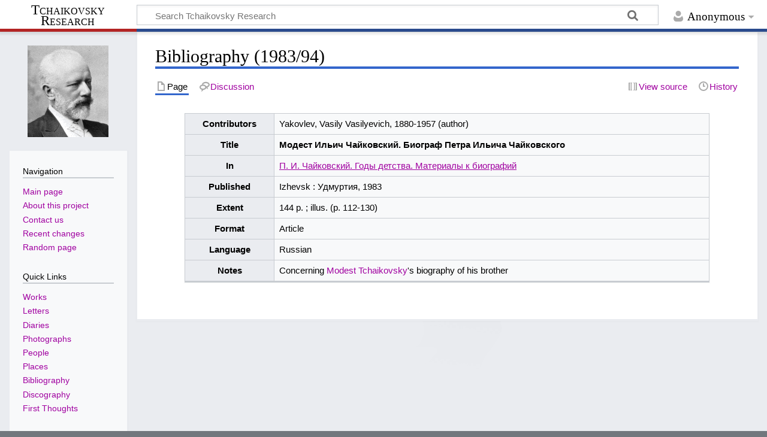

--- FILE ---
content_type: text/html; charset=UTF-8
request_url: https://en.tchaikovsky-research.net/pages/Bibliography_(1983/94)
body_size: 5506
content:
<!DOCTYPE html>
<html class="client-nojs" lang="en-GB" dir="ltr">
<head>
<meta charset="UTF-8"/>
<title>Bibliography (1983/94) - Tchaikovsky Research</title>
<script>document.documentElement.className="client-js";RLCONF={"wgBreakFrames":false,"wgSeparatorTransformTable":["",""],"wgDigitTransformTable":["",""],"wgDefaultDateFormat":"dmy","wgMonthNames":["","January","February","March","April","May","June","July","August","September","October","November","December"],"wgRequestId":"aW7F4FE4Fld3yOlqj8NdFgAAAEI","wgCSPNonce":false,"wgCanonicalNamespace":"","wgCanonicalSpecialPageName":false,"wgNamespaceNumber":0,"wgPageName":"Bibliography_(1983/94)","wgTitle":"Bibliography (1983/94)","wgCurRevisionId":24244,"wgRevisionId":24244,"wgArticleId":12122,"wgIsArticle":true,"wgIsRedirect":false,"wgAction":"view","wgUserName":null,"wgUserGroups":["*"],"wgCategories":["Bibliography entries","Bibliography (1983)"],"wgPageContentLanguage":"en-gb","wgPageContentModel":"wikitext","wgRelevantPageName":"Bibliography_(1983/94)","wgRelevantArticleId":12122,"wgIsProbablyEditable":false,"wgRelevantPageIsProbablyEditable":false,"wgRestrictionEdit":[],"wgRestrictionMove":[],
"wgVisualEditor":{"pageLanguageCode":"en-GB","pageLanguageDir":"ltr","pageVariantFallbacks":"en-gb"},"wgMediaViewerOnClick":true,"wgMediaViewerEnabledByDefault":true,"wgEditSubmitButtonLabelPublish":false};RLSTATE={"site.styles":"ready","user.styles":"ready","user":"ready","user.options":"loading","skins.timeless":"ready","ext.visualEditor.desktopArticleTarget.noscript":"ready"};RLPAGEMODULES=["site","mediawiki.page.ready","skins.timeless.js","ext.visualEditor.desktopArticleTarget.init","ext.visualEditor.targetLoader"];</script>
<script>(RLQ=window.RLQ||[]).push(function(){mw.loader.implement("user.options@1i9g4",function($,jQuery,require,module){mw.user.tokens.set({"patrolToken":"+\\","watchToken":"+\\","csrfToken":"+\\"});});});</script>
<link rel="stylesheet" href="/load.php?lang=en-gb&amp;modules=ext.visualEditor.desktopArticleTarget.noscript%7Cskins.timeless&amp;only=styles&amp;skin=timeless"/>
<script async="" src="/load.php?lang=en-gb&amp;modules=startup&amp;only=scripts&amp;raw=1&amp;skin=timeless"></script>
<!--[if IE]><link rel="stylesheet" href="/resources/IE9fixes.css" media="screen"/><![endif]-->
<meta name="ResourceLoaderDynamicStyles" content=""/>
<link rel="stylesheet" href="/load.php?lang=en-gb&amp;modules=site.styles&amp;only=styles&amp;skin=timeless"/>
<meta name="generator" content="MediaWiki 1.38.2"/>
<meta name="format-detection" content="telephone=no"/>
<meta name="viewport" content="width=device-width, initial-scale=1.0, user-scalable=yes, minimum-scale=0.25, maximum-scale=5.0"/>
<link rel="shortcut icon" href="/favicon.ico"/>
<link rel="search" type="application/opensearchdescription+xml" href="/opensearch_desc.php" title="Tchaikovsky Research (en-gb)"/>
<link rel="EditURI" type="application/rsd+xml" href="https://en.tchaikovsky-research.net/api.php?action=rsd"/>
<link rel="license" href="https://creativecommons.org/licenses/by-nc-sa/4.0/"/>
<link rel="alternate" type="application/atom+xml" title="Tchaikovsky Research Atom feed" href="/index.php?title=Special:RecentChanges&amp;feed=atom"/>
</head>
<body class="mediawiki ltr sitedir-ltr mw-hide-empty-elt ns-0 ns-subject page-Bibliography_1983_94 rootpage-Bibliography_1983_94 skin-timeless action-view skin--responsive"><div id="mw-wrapper"><div id="mw-header-container" class="ts-container"><div id="mw-header" class="ts-inner"><div id="user-tools"><div id="personal"><h2><span>Anonymous</span></h2><div id="personal-inner" class="dropdown"><div role="navigation" class="mw-portlet" id="p-personal" title="User menu" aria-labelledby="p-personal-label"><h3 id="p-personal-label" lang="en-GB" dir="ltr">Not logged in</h3><div class="mw-portlet-body"><ul lang="en-GB" dir="ltr"><li id="pt-login" class="mw-list-item"><a href="/index.php?title=Special:UserLogin&amp;returnto=Bibliography+%281983%2F94%29" title="You are encouraged to log in; however, it is not mandatory [o]" accesskey="o"><span>Log in</span></a></li></ul></div></div></div></div></div><div id="p-logo-text" class="mw-portlet" role="banner"><a id="p-banner" class="mw-wiki-title long" href="/pages/Main_Page">Tchaikovsky Research</a></div><div class="mw-portlet" id="p-search"><h3 lang="en-GB" dir="ltr"><label for="searchInput">Search</label></h3><form action="/index.php" id="searchform"><div id="simpleSearch"><div id="searchInput-container"><input type="search" name="search" placeholder="Search Tchaikovsky Research" aria-label="Search Tchaikovsky Research" autocapitalize="sentences" title="Search Tchaikovsky Research [f]" accesskey="f" id="searchInput"/></div><input type="hidden" value="Special:Search" name="title"/><input type="submit" name="fulltext" value="Search" title="Search pages for this text" id="mw-searchButton" class="searchButton mw-fallbackSearchButton"/><input type="submit" name="go" value="Go" title="Go to a page with this exact name if it exists" id="searchButton" class="searchButton"/></div></form></div></div><div class="visualClear"></div></div><div id="mw-header-hack" class="color-bar"><div class="color-middle-container"><div class="color-middle"></div></div><div class="color-left"></div><div class="color-right"></div></div><div id="mw-header-nav-hack"><div class="color-bar"><div class="color-middle-container"><div class="color-middle"></div></div><div class="color-left"></div><div class="color-right"></div></div></div><div id="menus-cover"></div><div id="mw-content-container" class="ts-container"><div id="mw-content-block" class="ts-inner"><div id="mw-content-wrapper"><div id="mw-content"><div id="content" class="mw-body" role="main"><div class="mw-indicators">
</div>
<h1 id="firstHeading" class="firstHeading mw-first-heading">Bibliography (1983/94)</h1><div id="bodyContentOuter"><div id="siteSub">Tchaikovsky Research</div><div id="mw-page-header-links"><div role="navigation" class="mw-portlet tools-inline" id="p-namespaces" aria-labelledby="p-namespaces-label"><h3 id="p-namespaces-label" lang="en-GB" dir="ltr">Namespaces</h3><div class="mw-portlet-body"><ul lang="en-GB" dir="ltr"><li id="ca-nstab-main" class="selected mw-list-item"><a href="/pages/Bibliography_(1983/94)" title="View the content page [c]" accesskey="c"><span>Page</span></a></li><li id="ca-talk" class="new mw-list-item"><a href="/index.php?title=Talk:Bibliography_(1983/94)&amp;action=edit&amp;redlink=1" rel="discussion" title="Discussion about the content page (page does not exist) [t]" accesskey="t"><span>Discussion</span></a></li></ul></div></div><div role="navigation" class="mw-portlet tools-inline" id="p-more" aria-labelledby="p-more-label"><h3 id="p-more-label" lang="en-GB" dir="ltr">More</h3><div class="mw-portlet-body"><ul lang="en-GB" dir="ltr"><li id="ca-more" class="dropdown-toggle mw-list-item"><span>More</span></li></ul></div></div><div role="navigation" class="mw-portlet tools-inline" id="p-views" aria-labelledby="p-views-label"><h3 id="p-views-label" lang="en-GB" dir="ltr">Page actions</h3><div class="mw-portlet-body"><ul lang="en-GB" dir="ltr"><li id="ca-view" class="selected mw-list-item"><a href="/pages/Bibliography_(1983/94)"><span>Read</span></a></li><li id="ca-viewsource" class="mw-list-item"><a href="/index.php?title=Bibliography_(1983/94)&amp;action=edit" title="This page is protected.&#10;You can view its source [e]" accesskey="e"><span>View source</span></a></li><li id="ca-history" class="mw-list-item"><a href="/index.php?title=Bibliography_(1983/94)&amp;action=history" title="Past revisions of this page [h]" accesskey="h"><span>History</span></a></li></ul></div></div></div><div class="visualClear"></div><div id="bodyContent"><div id="contentSub"></div><div id="mw-content-text" class="mw-body-content mw-content-ltr" lang="en-GB" dir="ltr"><div class="mw-parser-output"> <div align="center">
<table class="wikitable" width="90%">
<tbody><tr><th>Contributors</th><td>Yakovlev, Vasily Vasilyevich, 1880-1957 (author)</td></tr><tr><th width="17%">Title</th><td width="83%"><b>Модест Ильич Чайковский. Биограф Петра Ильича Чайковского</b></td></tr><tr><th>In</th><td><span class="biblink" title="Click for full reference"><a href="/pages/Bibliography_(1983/5)" title="Bibliography (1983/5)">П. И. Чайковский. Годы детства. Материалы к биографий</a></span></td></tr><tr><th>Published</th><td>Izhevsk&#160;: Удмуртия, 1983</td></tr><tr><th>Extent</th><td>144 p.&#160;; illus. (p. 112-130)</td></tr><tr><th>Format</th><td>Article</td></tr><tr><th>Language</th><td>Russian</td></tr><tr><th>Notes</th><td>Concerning <a href="/pages/Modest_Tchaikovsky" title="Modest Tchaikovsky">Modest Tchaikovsky</a>'s biography of his brother</td></tr></tbody></table>
</div>  
<!-- 
NewPP limit report
Cached time: 20260119174750
Cache expiry: 86400
Reduced expiry: false
Complications: []
CPU time usage: 0.024 seconds
Real time usage: 0.041 seconds
Preprocessor visited node count: 83/1000000
Post‐expand include size: 1676/2097152 bytes
Template argument size: 835/2097152 bytes
Highest expansion depth: 7/100
Expensive parser function count: 0/100
Unstrip recursion depth: 0/20
Unstrip post‐expand size: 0/5000000 bytes
-->
<!--
Transclusion expansion time report (%,ms,calls,template)
100.00%   25.426      1 Template:Bibitem
100.00%   25.426      1 -total
 44.71%   11.367      1 Template:Bib
  9.42%    2.394      1 Bibliography_(1983/5)
-->

<!-- Saved in parser cache with key dbs8002676:pcache:idhash:12122-0!canonical and timestamp 20260119174750 and revision id 24244. Serialized with JSON.
 -->
</div></div><div class="printfooter">
Retrieved from ‘<a dir="ltr" href="https://en.tchaikovsky-research.net/index.php?title=Bibliography_(1983/94)&amp;oldid=24244">https://en.tchaikovsky-research.net/index.php?title=Bibliography_(1983/94)&amp;oldid=24244</a>’</div>
<div class="visualClear"></div></div></div></div></div><div id="content-bottom-stuff"><div id="catlinks" class="catlinks" data-mw="interface"><div id="mw-normal-catlinks" class="mw-normal-catlinks"><a href="/pages/Special:Categories" title="Special:Categories">Categories</a>: <ul><li><a href="/pages/Category:Bibliography_entries" title="Category:Bibliography entries">Bibliography entries</a></li><li><a href="/pages/Category:Bibliography_(1983)" title="Category:Bibliography (1983)">Bibliography (1983)</a></li></ul></div></div></div></div><div id="mw-site-navigation"><div id="p-logo" class="mw-portlet" role="banner"><a class="mw-wiki-logo timeless-logo" href="/pages/Main_Page" title="Visit the main page"><img src="https://www.tchaikovsky-research.net/images/logo.gif"/></a></div><div id="site-navigation" class="sidebar-chunk"><h2><span>Navigation</span></h2><div class="sidebar-inner"><div role="navigation" class="mw-portlet" id="p-navigation" aria-labelledby="p-navigation-label"><h3 id="p-navigation-label" lang="en-GB" dir="ltr">Navigation</h3><div class="mw-portlet-body"><ul lang="en-GB" dir="ltr"><li id="n-mainpage-description" class="mw-list-item"><a href="/pages/Main_Page" icon="home" title="Visit the main page [z]" accesskey="z"><span>Main page</span></a></li><li id="n-About-this-project" class="mw-list-item"><a href="/pages/Project:Tchaikovsky_Research"><span>About this project</span></a></li><li id="n-Contact-us" class="mw-list-item"><a href="/pages/Project:Contact"><span>Contact us</span></a></li><li id="n-recentchanges" class="mw-list-item"><a href="/pages/Special:RecentChanges" icon="recentChanges" title="A list of recent changes in the wiki [r]" accesskey="r"><span>Recent changes</span></a></li><li id="n-randompage" class="mw-list-item"><a href="/pages/Special:Random" icon="die" title="Load a random page [x]" accesskey="x"><span>Random page</span></a></li></ul></div></div><div role="navigation" class="mw-portlet" id="p-Quick_Links" aria-labelledby="p-Quick_Links-label"><h3 id="p-Quick_Links-label" lang="en-GB" dir="ltr">Quick Links</h3><div class="mw-portlet-body"><ul lang="en-GB" dir="ltr"><li id="n-Works" class="mw-list-item"><a href="/pages/Works"><span>Works</span></a></li><li id="n-Letters" class="mw-list-item"><a href="/pages/Letters"><span>Letters</span></a></li><li id="n-Diaries" class="mw-list-item"><a href="/pages/Diaries"><span>Diaries</span></a></li><li id="n-Photographs" class="mw-list-item"><a href="/pages/Photographs"><span>Photographs</span></a></li><li id="n-People" class="mw-list-item"><a href="/pages/People"><span>People</span></a></li><li id="n-Places" class="mw-list-item"><a href="/pages/Places"><span>Places</span></a></li><li id="n-Bibliography" class="mw-list-item"><a href="/pages/Bibliography"><span>Bibliography</span></a></li><li id="n-Discography" class="mw-list-item"><a href="/pages/Discography"><span>Discography</span></a></li><li id="n-First-Thoughts" class="mw-list-item"><a href="/pages/First_Thoughts"><span>First Thoughts</span></a></li></ul></div></div></div></div><div id="site-tools" class="sidebar-chunk"><h2><span>Wiki tools</span></h2><div class="sidebar-inner"><div role="navigation" class="mw-portlet" id="p-tb" aria-labelledby="p-tb-label"><h3 id="p-tb-label" lang="en-GB" dir="ltr">Wiki tools</h3><div class="mw-portlet-body"><ul lang="en-GB" dir="ltr"><li id="t-specialpages" class="mw-list-item"><a href="/pages/Special:SpecialPages" title="A list of all special pages [q]" accesskey="q"><span>Special pages</span></a></li><li id="t-cite" class="mw-list-item"><a href="/index.php?title=Special:CiteThisPage&amp;page=Bibliography_%281983%2F94%29&amp;id=24244&amp;wpFormIdentifier=titleform" title="Information on how to cite this page"><span>Cite this page</span></a></li></ul></div></div></div></div></div><div id="mw-related-navigation"><div id="page-tools" class="sidebar-chunk"><h2><span>Page tools</span></h2><div class="sidebar-inner"><div role="navigation" class="mw-portlet emptyPortlet" id="p-cactions" title="More options" aria-labelledby="p-cactions-label"><h3 id="p-cactions-label" lang="en-GB" dir="ltr">Page tools</h3><div class="mw-portlet-body"><ul lang="en-GB" dir="ltr"></ul></div></div><div role="navigation" class="mw-portlet emptyPortlet" id="p-userpagetools" aria-labelledby="p-userpagetools-label"><h3 id="p-userpagetools-label" lang="en-GB" dir="ltr">User page tools</h3><div class="mw-portlet-body"><ul lang="en-GB" dir="ltr"></ul></div></div><div role="navigation" class="mw-portlet" id="p-pagemisc" aria-labelledby="p-pagemisc-label"><h3 id="p-pagemisc-label" lang="en-GB" dir="ltr">More</h3><div class="mw-portlet-body"><ul lang="en-GB" dir="ltr"><li id="t-whatlinkshere" class="mw-list-item"><a href="/pages/Special:WhatLinksHere/Bibliography_(1983/94)" title="A list of all wiki pages that link here [j]" accesskey="j"><span>What links here</span></a></li><li id="t-recentchangeslinked" class="mw-list-item"><a href="/pages/Special:RecentChangesLinked/Bibliography_(1983/94)" rel="nofollow" title="Recent changes in pages linked from this page [k]" accesskey="k"><span>Related changes</span></a></li><li id="t-print" class="mw-list-item"><a href="javascript:print();" rel="alternate" title="Printable version of this page [p]" accesskey="p"><span>Printable version</span></a></li><li id="t-permalink" class="mw-list-item"><a href="/index.php?title=Bibliography_(1983/94)&amp;oldid=24244" title="Permanent link to this revision of the page"><span>Permanent link</span></a></li><li id="t-info" class="mw-list-item"><a href="/index.php?title=Bibliography_(1983/94)&amp;action=info" title="More information about this page"><span>Page information</span></a></li><li id="t-pagelog" class="mw-list-item"><a href="/index.php?title=Special:Log&amp;page=Bibliography+%281983%2F94%29"><span>Page logs</span></a></li></ul></div></div></div></div><div id="catlinks-sidebar" class="sidebar-chunk"><h2><span>Categories</span></h2><div class="sidebar-inner"><div id="sidebar-normal-catlinks" class="mw-normal-catlinks"><div role="navigation" class="mw-portlet" id="p-normal-catlinks" aria-labelledby="p-normal-catlinks-label"><h3 id="p-normal-catlinks-label" lang="en-GB" dir="ltr">Categories</h3><div class="mw-portlet-body"><ul><li><a href="/pages/Category:Bibliography_entries" title="Category:Bibliography entries">Bibliography entries</a></li><li><a href="/pages/Category:Bibliography_(1983)" title="Category:Bibliography (1983)">Bibliography (1983)</a></li></ul></div></div></div></div></div></div><div class="visualClear"></div></div></div><div id="mw-footer-container" class="mw-footer-container ts-container"><div id="mw-footer" class="mw-footer ts-inner" role="contentinfo" lang="en-GB" dir="ltr"><ul id="footer-icons"><li id="footer-copyrightico" class="footer-icons"><a href="https://creativecommons.org/licenses/by-nc-sa/4.0/"><img src="/resources/assets/licenses/cc-by-nc-sa.png" alt="Creative Commons Attribution-NonCommercial-ShareAlike 4.0 International" width="88" height="31" loading="lazy"/></a></li><li id="footer-poweredbyico" class="footer-icons"><a href="https://www.mediawiki.org/"><img src="/resources/assets/poweredby_mediawiki_88x31.png" alt="Powered by MediaWiki" srcset="/resources/assets/poweredby_mediawiki_132x47.png 1.5x, /resources/assets/poweredby_mediawiki_176x62.png 2x" width="88" height="31" loading="lazy"/></a></li></ul><div id="footer-list"><ul id="footer-info"><li id="footer-info-lastmod"> This page was last modified on 12 July 2022, at 12:04.</li><li id="footer-info-copyright">Content is available under <a class="external" rel="nofollow" href="https://creativecommons.org/licenses/by-nc-sa/4.0/">Creative Commons Attribution-NonCommercial-ShareAlike 4.0 International</a> unless otherwise noted.</li></ul><ul id="footer-places"><li id="footer-places-privacy"><a href="/pages/Project:Privacy_policy" title="Project:Privacy policy">Privacy policy</a></li><li id="footer-places-about"><a href="/pages/Project:Tchaikovsky_Research" title="Project:Tchaikovsky Research">About Tchaikovsky Research</a></li><li id="footer-places-disclaimer"><a href="/pages/Project:Terms_of_Use" title="Project:Terms of Use">Terms of Use</a></li></ul></div><div class="visualClear"></div></div></div></div><script>(RLQ=window.RLQ||[]).push(function(){mw.log.warn("This page is using the deprecated ResourceLoader module \"skins.timeless\".\n[1.37] The use of the `content-thumbnails` feature with ResourceLoaderSkinModule is deprecated. Use `content-media` instead. More information can be found at [[mw:Manual:ResourceLoaderSkinModule]]. ");mw.config.set({"wgPageParseReport":{"limitreport":{"cputime":"0.024","walltime":"0.041","ppvisitednodes":{"value":83,"limit":1000000},"postexpandincludesize":{"value":1676,"limit":2097152},"templateargumentsize":{"value":835,"limit":2097152},"expansiondepth":{"value":7,"limit":100},"expensivefunctioncount":{"value":0,"limit":100},"unstrip-depth":{"value":0,"limit":20},"unstrip-size":{"value":0,"limit":5000000},"timingprofile":["100.00%   25.426      1 Template:Bibitem","100.00%   25.426      1 -total"," 44.71%   11.367      1 Template:Bib","  9.42%    2.394      1 Bibliography_(1983/5)"]},"cachereport":{"timestamp":"20260119174750","ttl":86400,"transientcontent":false}}});});</script><script>(RLQ=window.RLQ||[]).push(function(){mw.config.set({"wgBackendResponseTime":413});});</script></body></html>

--- FILE ---
content_type: image/svg+xml
request_url: https://en.tchaikovsky-research.net/resources/assets/change-your-logo.svg?a60df
body_size: 12043
content:
<svg width="135" height="135" version="1.1" xmlns:xlink="http://www.w3.org/1999/xlink" xmlns="http://www.w3.org/2000/svg">
    <defs>
        <linearGradient id="gradient" gradientUnits="userSpaceOnUse" x1="0" x2="100" y1="100" y2="0">
            <stop offset="0%" stop-color="#0a00b2"/>
            <stop offset="50%" stop-color="red"/>
            <stop offset="100%" stop-color="#fffc00"/>
        </linearGradient>
        <linearGradient xlink:href="#gradient" id="linearGradient2464" gradientUnits="userSpaceOnUse" x1="0" y1="100" x2="100" y2="0"/>
        <linearGradient xlink:href="#gradient" id="linearGradient2466" gradientUnits="userSpaceOnUse" x1="0" y1="100" x2="100" y2="0"/>
        <linearGradient xlink:href="#gradient" id="linearGradient2468" gradientUnits="userSpaceOnUse" x1="0" y1="100" x2="100" y2="0"/>
        <linearGradient xlink:href="#gradient" id="linearGradient2470" gradientUnits="userSpaceOnUse" x1="0" y1="100" x2="100" y2="0"/>
        <linearGradient xlink:href="#gradient" id="linearGradient2472" gradientUnits="userSpaceOnUse" x1="0" y1="100" x2="100" y2="0"/>
        <linearGradient xlink:href="#gradient" id="linearGradient2474" gradientUnits="userSpaceOnUse" x1="0" y1="100" x2="100" y2="0"/>
        <linearGradient xlink:href="#gradient" id="linearGradient2476" gradientUnits="userSpaceOnUse" x1="0" y1="100" x2="100" y2="0"/>
        <linearGradient xlink:href="#gradient" id="linearGradient2478" gradientUnits="userSpaceOnUse" x1="0" y1="100" x2="100" y2="0"/>
        <linearGradient xlink:href="#gradient" id="linearGradient2480" gradientUnits="userSpaceOnUse" x1="0" y1="100" x2="100" y2="0"/>
        <linearGradient xlink:href="#gradient" id="linearGradient2482" gradientUnits="userSpaceOnUse" x1="0" y1="100" x2="100" y2="0"/>
        <linearGradient xlink:href="#gradient" id="linearGradient2484" gradientUnits="userSpaceOnUse" x1="0" y1="100" x2="100" y2="0"/>
        <linearGradient xlink:href="#gradient" id="linearGradient2486" gradientUnits="userSpaceOnUse" x1="0" y1="100" x2="100" y2="0"/>
        <linearGradient xlink:href="#gradient" id="linearGradient2488" gradientUnits="userSpaceOnUse" x1="0" y1="100" x2="100" y2="0"/>
        <linearGradient xlink:href="#gradient" id="linearGradient2490" gradientUnits="userSpaceOnUse" x1="0" y1="100" x2="100" y2="0"/>
        <linearGradient xlink:href="#gradient" id="linearGradient2492" gradientUnits="userSpaceOnUse" x1="0" y1="100" x2="100" y2="0"/>
        <linearGradient xlink:href="#gradient" id="linearGradient2494" gradientUnits="userSpaceOnUse" x1="0" y1="100" x2="100" y2="0"/>
        <linearGradient xlink:href="#gradient" id="linearGradient2496" gradientUnits="userSpaceOnUse" x1="0" y1="100" x2="100" y2="0"/>
        <linearGradient xlink:href="#gradient" id="linearGradient2498" gradientUnits="userSpaceOnUse" x1="0" y1="100" x2="100" y2="0"/>
        <linearGradient xlink:href="#gradient" id="linearGradient2500" gradientUnits="userSpaceOnUse" x1="0" y1="100" x2="100" y2="0"/>
        <linearGradient xlink:href="#gradient" id="linearGradient2502" gradientUnits="userSpaceOnUse" x1="0" y1="100" x2="100" y2="0"/>
        <linearGradient xlink:href="#gradient" id="linearGradient2504" gradientUnits="userSpaceOnUse" x1="0" y1="100" x2="100" y2="0"/>
        <linearGradient xlink:href="#gradient" id="linearGradient2506" gradientUnits="userSpaceOnUse" x1="0" y1="100" x2="100" y2="0"/>
        <linearGradient xlink:href="#gradient" id="linearGradient2508" gradientUnits="userSpaceOnUse" x1="0" y1="100" x2="100" y2="0"/>
        <linearGradient xlink:href="#gradient" id="linearGradient2510" gradientUnits="userSpaceOnUse" x1="0" y1="100" x2="100" y2="0"/>
        <linearGradient xlink:href="#gradient" id="linearGradient2512" gradientUnits="userSpaceOnUse" x1="0" y1="100" x2="100" y2="0"/>
        <style>
            .petal{opacity:.65}
        </style>
    </defs>
    <g transform="matrix(.84 0 0 .84 .3 .3)">
        <g id="petals" style="fill:url(#linearGradient2512)" transform="matrix(1.60898 0 0 1.609 -.449 -.023)">
            <path class="petal" d="M33.6 14.8a16.938 16.938 0 0 0 3.116 11.142 11.457 11.457 0 0 0 6.858 4.3 3.033 3.033 0 0 0 2.385-.713 11.924 11.924 0 0 0 3.634-10.837c-1.257-7.54-6.19-12.43-12.4-17A32.468 32.468 0 0 0 33.6 14.8Z" style="fill:url(#linearGradient2464)"/>
            <path class="petal" d="M25.117 20.232a16.938 16.938 0 0 0 5.893 9.956 11.457 11.457 0 0 0 7.738 2.381 3.033 3.033 0 0 0 2.119-1.306 11.924 11.924 0 0 0 .705-11.409C38.406 12.9 32.376 9.449 25.2 6.642a32.468 32.468 0 0 0-.083 13.59z" style="fill:url(#linearGradient2466)"/>
            <path class="petal" d="M18.329 27.677a16.937 16.937 0 0 0 8.271 8.092 11.457 11.457 0 0 0 8.09.3 3.033 3.033 0 0 0 1.709-1.81 11.924 11.924 0 0 0-2.271-11.2c-4.859-5.9-11.576-7.67-19.237-8.523a32.466 32.466 0 0 0 3.438 13.141z" style="fill:url(#linearGradient2468)"/>
            <path class="petal" d="M13.7 36.626A16.938 16.938 0 0 0 23.781 42.3a11.457 11.457 0 0 0 7.891-1.807 3.033 3.033 0 0 0 1.182-2.193 11.924 11.924 0 0 0-5.093-10.233c-6.221-4.443-13.167-4.412-20.787-3.254A32.468 32.468 0 0 0 13.7 36.626Z" style="fill:url(#linearGradient2470)"/>
            <path class="petal" d="M11.543 46.468a16.938 16.938 0 0 0 11.208 2.873 11.457 11.457 0 0 0 7.155-3.788 3.034 3.034 0 0 0 .575-2.422 11.924 11.924 0 0 0-7.568-8.566c-7.16-2.681-13.861-.854-20.923 2.235a32.468 32.468 0 0 0 9.553 9.668z" style="fill:url(#linearGradient2472)"/>
            <path class="petal" d="M12.008 56.532a16.938 16.938 0 0 0 11.569-.126 11.457 11.457 0 0 0 5.931-5.51 3.033 3.033 0 0 0-.072-2.488 11.924 11.924 0 0 0-9.527-6.315C12.3 41.356 6.3 44.855.279 49.669a32.467 32.467 0 0 0 11.729 6.863z" style="fill:url(#linearGradient2474)"/>
            <path class="petal" d="M15.062 66.134A16.938 16.938 0 0 0 26.2 63.018a11.457 11.457 0 0 0 4.3-6.858 3.033 3.033 0 0 0-.713-2.385 11.924 11.924 0 0 0-10.837-3.634c-7.54 1.257-12.43 6.19-17 12.4a32.468 32.468 0 0 0 13.112 3.593z" style="fill:url(#linearGradient2476)"/>
            <path class="petal" d="M20.5 74.618a16.938 16.938 0 0 0 9.956-5.893 11.457 11.457 0 0 0 2.381-7.738 3.033 3.033 0 0 0-1.306-2.119 11.925 11.925 0 0 0-11.409-.705c-6.958 3.166-10.4 9.2-13.212 16.376a32.466 32.466 0 0 0 13.59.079z" style="fill:url(#linearGradient2478)"/>
            <path class="petal" d="M27.943 81.406a16.938 16.938 0 0 0 8.092-8.269 11.457 11.457 0 0 0 .3-8.09 3.033 3.033 0 0 0-1.81-1.709 11.924 11.924 0 0 0-11.2 2.271c-5.9 4.859-7.67 11.576-8.523 19.237a32.467 32.467 0 0 0 13.141-3.44z" style="fill:url(#linearGradient2480)"/>
            <path class="petal" d="M36.891 86.035a16.938 16.938 0 0 0 5.676-10.082 11.457 11.457 0 0 0-1.807-7.891 3.033 3.033 0 0 0-2.191-1.182 11.924 11.924 0 0 0-10.233 5.094c-4.443 6.221-4.412 13.167-3.254 20.787a32.467 32.467 0 0 0 11.809-6.726z" style="fill:url(#linearGradient2482)"/>
            <path class="petal" d="M46.733 88.191a16.937 16.937 0 0 0 2.873-11.207 11.457 11.457 0 0 0-3.788-7.155 3.033 3.033 0 0 0-2.422-.575 11.924 11.924 0 0 0-8.566 7.568c-2.681 7.159-.854 13.86 2.237 20.921a32.465 32.465 0 0 0 9.666-9.552z" style="fill:url(#linearGradient2484)"/>
            <path class="petal" d="M56.8 87.726a16.937 16.937 0 0 0-.125-11.569 11.457 11.457 0 0 0-5.511-5.931 3.033 3.033 0 0 0-2.488.072 11.924 11.924 0 0 0-6.315 9.528c-.737 7.609 2.762 13.609 7.576 19.629A32.466 32.466 0 0 0 56.8 87.726Z" style="fill:url(#linearGradient2486)"/>
            <path class="petal" d="M66.4 84.672a16.938 16.938 0 0 0-3.116-11.142 11.457 11.457 0 0 0-6.858-4.3 3.033 3.033 0 0 0-2.385.713 11.924 11.924 0 0 0-3.634 10.837c1.257 7.54 6.19 12.43 12.4 17A32.468 32.468 0 0 0 66.4 84.672Z" style="fill:url(#linearGradient2488)"/>
            <path class="petal" d="M74.883 79.237a16.937 16.937 0 0 0-5.893-9.956 11.456 11.456 0 0 0-7.738-2.381 3.033 3.033 0 0 0-2.119 1.306 11.924 11.924 0 0 0-.705 11.409c3.166 6.958 9.2 10.4 16.375 13.212a32.468 32.468 0 0 0 .08-13.59z" style="fill:url(#linearGradient2490)"/>
            <path class="petal" d="M81.671 71.792A16.938 16.938 0 0 0 73.4 63.7a11.457 11.457 0 0 0-8.09-.3 3.033 3.033 0 0 0-1.708 1.81 11.924 11.924 0 0 0 2.271 11.2c4.859 5.9 11.576 7.67 19.237 8.523a32.466 32.466 0 0 0-3.439-13.141Z" style="fill:url(#linearGradient2492)"/>
            <path class="petal" d="M86.3 62.843a16.938 16.938 0 0 0-10.082-5.676 11.457 11.457 0 0 0-7.891 1.807 3.033 3.033 0 0 0-1.182 2.191A11.924 11.924 0 0 0 72.239 71.4c6.221 4.443 13.167 4.412 20.787 3.254A32.467 32.467 0 0 0 86.3 62.843Z" style="fill:url(#linearGradient2494)"/>
            <path class="petal" d="M88.457 53a16.938 16.938 0 0 0-11.207-2.873 11.457 11.457 0 0 0-7.155 3.788 3.033 3.033 0 0 0-.574 2.422 11.925 11.925 0 0 0 7.567 8.563c7.158 2.681 13.86.854 20.921-2.237A32.467 32.467 0 0 0 88.457 53Z" style="fill:url(#linearGradient2496)"/>
            <path class="petal" d="M87.992 42.936a16.938 16.938 0 0 0-11.569.126 11.457 11.457 0 0 0-5.931 5.511 3.033 3.033 0 0 0 .072 2.488 11.924 11.924 0 0 0 9.527 6.315c7.609.737 13.609-2.762 19.63-7.576a32.468 32.468 0 0 0-11.729-6.864Z" style="fill:url(#linearGradient2498)"/>
            <path class="petal" d="M84.938 33.335A16.938 16.938 0 0 0 73.8 36.451a11.457 11.457 0 0 0-4.3 6.858 3.033 3.033 0 0 0 .714 2.385 11.924 11.924 0 0 0 10.837 3.634c7.54-1.257 12.43-6.19 17-12.4a32.466 32.466 0 0 0-13.113-3.593Z" style="fill:url(#linearGradient2500)"/>
            <path class="petal" d="M79.5 24.851a16.938 16.938 0 0 0-9.956 5.893 11.457 11.457 0 0 0-2.381 7.738 3.033 3.033 0 0 0 1.309 2.118 11.924 11.924 0 0 0 11.409.705c6.958-3.166 10.4-9.2 13.212-16.375a32.468 32.468 0 0 0-13.593-.079Z" style="fill:url(#linearGradient2502)"/>
            <path class="petal" d="M72.057 18.063a16.938 16.938 0 0 0-8.092 8.269 11.457 11.457 0 0 0-.3 8.09 3.033 3.033 0 0 0 1.81 1.709 11.924 11.924 0 0 0 11.2-2.271c5.9-4.859 7.67-11.576 8.523-19.237a32.467 32.467 0 0 0-13.141 3.44z" style="fill:url(#linearGradient2504)"/>
            <path class="petal" d="M63.109 13.434a16.937 16.937 0 0 0-5.676 10.082 11.457 11.457 0 0 0 1.807 7.891 3.033 3.033 0 0 0 2.191 1.182A11.924 11.924 0 0 0 71.664 27.5c4.443-6.221 4.412-13.167 3.254-20.787a32.466 32.466 0 0 0-11.809 6.721z" style="fill:url(#linearGradient2506)"/>
            <path class="petal" d="M53.267 11.278a16.937 16.937 0 0 0-2.873 11.207 11.456 11.456 0 0 0 3.788 7.155 3.033 3.033 0 0 0 2.422.575 11.924 11.924 0 0 0 8.566-7.568c2.681-7.159.854-13.86-2.237-20.921a32.466 32.466 0 0 0-9.666 9.552z" style="fill:url(#linearGradient2508)"/>
            <path class="petal" d="M43.2 11.743a16.938 16.938 0 0 0 .126 11.569 11.457 11.457 0 0 0 5.511 5.931 3.033 3.033 0 0 0 2.488-.072 11.924 11.924 0 0 0 6.315-9.528c.739-7.609-2.76-13.609-7.574-19.629A32.468 32.468 0 0 0 43.2 11.743Z" style="fill:url(#linearGradient2510)"/>
        </g>
        <text xml:space="preserve" style="font-weight:700;font-size:24px;font-family:sans-serif;text-align:center;text-anchor:middle" x="79.625" y="22.472"><tspan x="79.625" y="22.472">Set</tspan></text>
        <text xml:space="preserve" style="font-weight:700;font-size:24px;font-family:sans-serif;text-align:center;text-anchor:middle" x="79.619" y="46.507"><tspan x="79.619" y="46.507">$wgLogos</tspan></text>
        <text xml:space="preserve" style="font-weight:700;font-size:24px;font-family:sans-serif;text-align:center;text-anchor:middle" x="79.977" y="74.673"><tspan x="79.977" y="74.673">with the URL</tspan></text>
        <text xml:space="preserve" style="font-weight:700;font-size:24px;font-family:sans-serif;text-align:center;text-anchor:middle" x="79.203" y="100.428"><tspan x="79.203" y="100.428">path to your</tspan></text>
        <text xml:space="preserve" style="font-weight:700;font-size:24px;font-family:sans-serif;text-align:center;text-anchor:middle" x="80" y="126.35"><tspan x="80" y="126.35">own logo</tspan></text>
        <text xml:space="preserve" style="font-weight:700;font-size:24px;font-family:sans-serif;text-align:center;text-anchor:middle" x="79.555" y="152.336"><tspan x="79.555" y="152.336">image</tspan></text>
    </g>
</svg>
